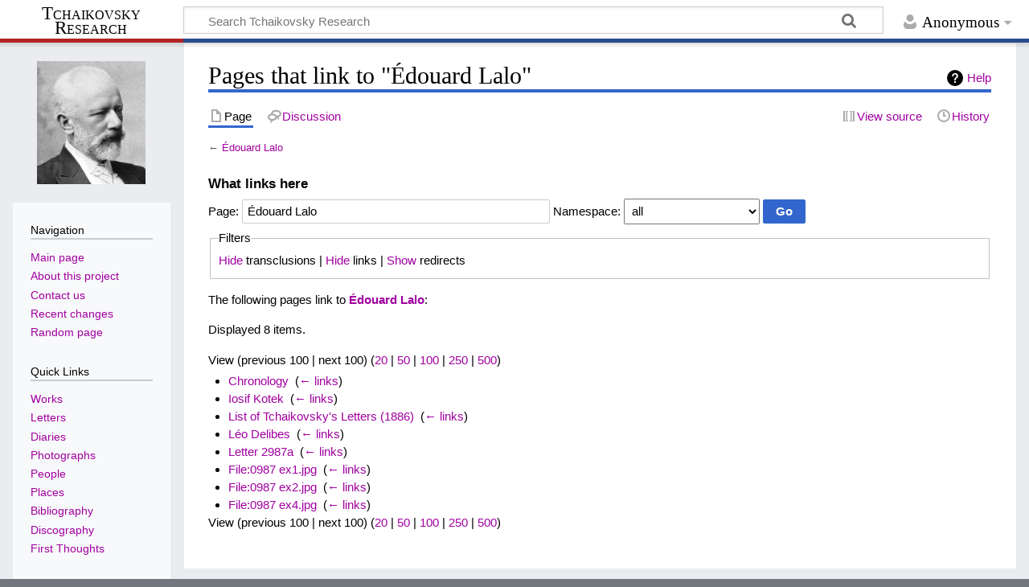

--- FILE ---
content_type: text/html; charset=UTF-8
request_url: https://en.tchaikovsky-research.net/index.php?title=Special:WhatLinksHere/%C3%89douard_Lalo&limit=100&hideredirs=1
body_size: 5024
content:
<!DOCTYPE html>
<html class="client-nojs" lang="en-GB" dir="ltr">
<head>
<meta charset="UTF-8"/>
<title>Pages that link to "Édouard Lalo" - Tchaikovsky Research</title>
<script>document.documentElement.className="client-js";RLCONF={"wgBreakFrames":true,"wgSeparatorTransformTable":["",""],"wgDigitTransformTable":["",""],"wgDefaultDateFormat":"dmy","wgMonthNames":["","January","February","March","April","May","June","July","August","September","October","November","December"],"wgRequestId":"aXefqrUOev54_vmp2XeS2AAAAEY","wgCSPNonce":false,"wgCanonicalNamespace":"Special","wgCanonicalSpecialPageName":"Whatlinkshere","wgNamespaceNumber":-1,"wgPageName":"Special:WhatLinksHere/Édouard_Lalo","wgTitle":"WhatLinksHere/Édouard Lalo","wgCurRevisionId":0,"wgRevisionId":0,"wgArticleId":0,"wgIsArticle":false,"wgIsRedirect":false,"wgAction":"view","wgUserName":null,"wgUserGroups":["*"],"wgCategories":[],"wgPageContentLanguage":"en-gb","wgPageContentModel":"wikitext","wgRelevantPageName":"Édouard_Lalo","wgRelevantArticleId":19440,"wgIsProbablyEditable":false,"wgRelevantPageIsProbablyEditable":false,"wgVisualEditor":{"pageLanguageCode":"en-GB","pageLanguageDir":"ltr",
"pageVariantFallbacks":"en-gb"},"wgMediaViewerOnClick":true,"wgMediaViewerEnabledByDefault":true,"wgEditSubmitButtonLabelPublish":false};RLSTATE={"site.styles":"ready","user.styles":"ready","user":"ready","user.options":"loading","mediawiki.helplink":"ready","mediawiki.special.changeslist":"ready","skins.timeless":"ready","ext.visualEditor.desktopArticleTarget.noscript":"ready"};RLPAGEMODULES=["mediawiki.special.recentchanges","site","mediawiki.page.ready","skins.timeless.js","ext.visualEditor.desktopArticleTarget.init","ext.visualEditor.targetLoader"];</script>
<script>(RLQ=window.RLQ||[]).push(function(){mw.loader.implement("user.options@1i9g4",function($,jQuery,require,module){mw.user.tokens.set({"patrolToken":"+\\","watchToken":"+\\","csrfToken":"+\\"});});});</script>
<link rel="stylesheet" href="/load.php?lang=en-gb&amp;modules=ext.visualEditor.desktopArticleTarget.noscript%7Cmediawiki.helplink%7Cmediawiki.special.changeslist%7Cskins.timeless&amp;only=styles&amp;skin=timeless"/>
<script async="" src="/load.php?lang=en-gb&amp;modules=startup&amp;only=scripts&amp;raw=1&amp;skin=timeless"></script>
<!--[if IE]><link rel="stylesheet" href="/resources/IE9fixes.css" media="screen"/><![endif]-->
<meta name="ResourceLoaderDynamicStyles" content=""/>
<link rel="stylesheet" href="/load.php?lang=en-gb&amp;modules=site.styles&amp;only=styles&amp;skin=timeless"/>
<meta name="generator" content="MediaWiki 1.38.2"/>
<meta name="robots" content="noindex,nofollow"/>
<meta name="format-detection" content="telephone=no"/>
<meta name="viewport" content="width=device-width, initial-scale=1.0, user-scalable=yes, minimum-scale=0.25, maximum-scale=5.0"/>
<link rel="shortcut icon" href="/favicon.ico"/>
<link rel="search" type="application/opensearchdescription+xml" href="/opensearch_desc.php" title="Tchaikovsky Research (en-gb)"/>
<link rel="EditURI" type="application/rsd+xml" href="https://en.tchaikovsky-research.net/api.php?action=rsd"/>
<link rel="license" href="https://creativecommons.org/licenses/by-nc-sa/4.0/"/>
<link rel="alternate" type="application/atom+xml" title="Tchaikovsky Research Atom feed" href="/index.php?title=Special:RecentChanges&amp;feed=atom"/>
</head>
<body class="mediawiki ltr sitedir-ltr mw-hide-empty-elt ns--1 ns-special mw-special-Whatlinkshere page-Special_WhatLinksHere_Édouard_Lalo rootpage-Special_WhatLinksHere_Édouard_Lalo skin-timeless action-view skin--responsive"><div id="mw-wrapper"><div id="mw-header-container" class="ts-container"><div id="mw-header" class="ts-inner"><div id="user-tools"><div id="personal"><h2><span>Anonymous</span></h2><div id="personal-inner" class="dropdown"><div role="navigation" class="mw-portlet" id="p-personal" title="User menu" aria-labelledby="p-personal-label"><h3 id="p-personal-label" lang="en-GB" dir="ltr">Not logged in</h3><div class="mw-portlet-body"><ul lang="en-GB" dir="ltr"><li id="pt-login" class="mw-list-item"><a href="/index.php?title=Special:UserLogin&amp;returnto=Special%3AWhatLinksHere%2F%C3%89douard+Lalo&amp;returntoquery=limit%3D100%26hideredirs%3D1" title="You are encouraged to log in; however, it is not mandatory [o]" accesskey="o"><span>Log in</span></a></li></ul></div></div></div></div></div><div id="p-logo-text" class="mw-portlet" role="banner"><a id="p-banner" class="mw-wiki-title long" href="/pages/Main_Page">Tchaikovsky Research</a></div><div class="mw-portlet" id="p-search"><h3 lang="en-GB" dir="ltr"><label for="searchInput">Search</label></h3><form action="/index.php" id="searchform"><div id="simpleSearch"><div id="searchInput-container"><input type="search" name="search" placeholder="Search Tchaikovsky Research" aria-label="Search Tchaikovsky Research" autocapitalize="sentences" title="Search Tchaikovsky Research [f]" accesskey="f" id="searchInput"/></div><input type="hidden" value="Special:Search" name="title"/><input type="submit" name="fulltext" value="Search" title="Search pages for this text" id="mw-searchButton" class="searchButton mw-fallbackSearchButton"/><input type="submit" name="go" value="Go" title="Go to a page with this exact name if it exists" id="searchButton" class="searchButton"/></div></form></div></div><div class="visualClear"></div></div><div id="mw-header-hack" class="color-bar"><div class="color-middle-container"><div class="color-middle"></div></div><div class="color-left"></div><div class="color-right"></div></div><div id="mw-header-nav-hack"><div class="color-bar"><div class="color-middle-container"><div class="color-middle"></div></div><div class="color-left"></div><div class="color-right"></div></div></div><div id="menus-cover"></div><div id="mw-content-container" class="ts-container"><div id="mw-content-block" class="ts-inner"><div id="mw-content-wrapper"><div id="mw-content"><div id="content" class="mw-body" role="main"><div class="mw-indicators">
<div id="mw-indicator-mw-helplink" class="mw-indicator"><a href="https://www.mediawiki.org/wiki/Special:MyLanguage/Help:What_links_here" target="_blank" class="mw-helplink">Help</a></div>
</div>
<h1 id="firstHeading" class="firstHeading mw-first-heading">Pages that link to "Édouard Lalo"</h1><div id="bodyContentOuter"><div id="siteSub">Tchaikovsky Research</div><div id="mw-page-header-links"><div role="navigation" class="mw-portlet tools-inline" id="p-namespaces" aria-labelledby="p-namespaces-label"><h3 id="p-namespaces-label" lang="en-GB" dir="ltr">Namespaces</h3><div class="mw-portlet-body"><ul lang="en-GB" dir="ltr"><li id="ca-nstab-main" class="selected mw-list-item"><a href="/pages/%C3%89douard_Lalo" title="View the content page [c]" accesskey="c"><span>Page</span></a></li><li id="ca-talk" class="new mw-list-item"><a href="/index.php?title=Talk:%C3%89douard_Lalo&amp;action=edit&amp;redlink=1" rel="discussion" title="Discussion about the content page (page does not exist) [t]" accesskey="t"><span>Discussion</span></a></li></ul></div></div><div role="navigation" class="mw-portlet tools-inline" id="p-more" aria-labelledby="p-more-label"><h3 id="p-more-label" lang="en-GB" dir="ltr">More</h3><div class="mw-portlet-body"><ul lang="en-GB" dir="ltr"><li id="ca-more" class="dropdown-toggle mw-list-item"><span>More</span></li></ul></div></div><div role="navigation" class="mw-portlet tools-inline" id="p-views" aria-labelledby="p-views-label"><h3 id="p-views-label" lang="en-GB" dir="ltr">Page actions</h3><div class="mw-portlet-body"><ul lang="en-GB" dir="ltr"><li id="ca-view" class="mw-list-item"><a href="/pages/%C3%89douard_Lalo"><span>Read</span></a></li><li id="ca-viewsource" class="mw-list-item"><a href="/index.php?title=%C3%89douard_Lalo&amp;action=edit" title="This page is protected.&#10;You can view its source [e]" accesskey="e"><span>View source</span></a></li><li id="ca-history" class="mw-list-item"><a href="/index.php?title=%C3%89douard_Lalo&amp;action=history" title="Past revisions of this page [h]" accesskey="h"><span>History</span></a></li></ul></div></div></div><div class="visualClear"></div><div id="bodyContent"><div id="contentSub">← <a href="/pages/%C3%89douard_Lalo" title="Édouard Lalo">Édouard Lalo</a></div><div id="mw-content-text" class="mw-body-content"><form action="/index.php"><input type="hidden" value="Special:WhatLinksHere" name="title"/><input type="hidden" value="100" name="limit"/><input type="hidden" value="1" name="hideredirs"/><fieldset>
<legend>What links here</legend>
<label for="mw-whatlinkshere-target" class="mw-searchInput">Page:</label> <input name="target" size="40" value="Édouard Lalo" id="mw-whatlinkshere-target" class="mw-searchInput" /> <label for="namespace">Namespace:</label> <select class="namespaceselector" id="namespace" name="namespace">
<option value="" selected="">all</option>
<option value="0">(Main)</option>
<option value="1">Talk</option>
<option value="2">User</option>
<option value="3">User talk</option>
<option value="4">Project</option>
<option value="5">Project talk</option>
<option value="6">File</option>
<option value="7">File talk</option>
<option value="8">MediaWiki</option>
<option value="9">MediaWiki talk</option>
<option value="10">Template</option>
<option value="11">Template talk</option>
<option value="12">Help</option>
<option value="13">Help talk</option>
<option value="14">Category</option>
<option value="15">Category talk</option>
<option value="828">Module</option>
<option value="829">Module talk</option>
<option value="2300">Gadget</option>
<option value="2301">Gadget talk</option>
<option value="2302">Gadget definition</option>
<option value="2303">Gadget definition talk</option>
</select> <span class="mw-input-with-label mw-input-hidden"><input name="invert" type="checkbox" value="1" id="nsinvert" title="Check this box to hide links from pages within the selected namespace." /> <label for="nsinvert" title="Check this box to hide links from pages within the selected namespace.">Invert selection</label></span> <input type="submit" value="Go"/></fieldset></form>
<fieldset>
<legend>Filters</legend>
<a href="/index.php?title=Special:WhatLinksHere/%C3%89douard_Lalo&amp;limit=100&amp;hideredirs=1&amp;hidetrans=1" title="Special:WhatLinksHere/Édouard Lalo">Hide</a> transclusions | <a href="/index.php?title=Special:WhatLinksHere/%C3%89douard_Lalo&amp;limit=100&amp;hideredirs=1&amp;hidelinks=1" title="Special:WhatLinksHere/Édouard Lalo">Hide</a> links | <a href="/index.php?title=Special:WhatLinksHere/%C3%89douard_Lalo&amp;limit=100" title="Special:WhatLinksHere/Édouard Lalo">Show</a> redirects
</fieldset>
<p>The following pages link to <strong><a href="/pages/%C3%89douard_Lalo" title="Édouard Lalo">Édouard Lalo</a></strong>:
</p><p>Displayed 8 items.
</p>View (previous 100  |  next 100) (<a href="/index.php?title=Special:WhatLinksHere/%C3%89douard_Lalo&amp;limit=20&amp;hideredirs=1" title="Special:WhatLinksHere/Édouard Lalo">20</a> | <a href="/index.php?title=Special:WhatLinksHere/%C3%89douard_Lalo&amp;limit=50&amp;hideredirs=1" title="Special:WhatLinksHere/Édouard Lalo">50</a> | <a href="/index.php?title=Special:WhatLinksHere/%C3%89douard_Lalo&amp;limit=100&amp;hideredirs=1" title="Special:WhatLinksHere/Édouard Lalo">100</a> | <a href="/index.php?title=Special:WhatLinksHere/%C3%89douard_Lalo&amp;limit=250&amp;hideredirs=1" title="Special:WhatLinksHere/Édouard Lalo">250</a> | <a href="/index.php?title=Special:WhatLinksHere/%C3%89douard_Lalo&amp;limit=500&amp;hideredirs=1" title="Special:WhatLinksHere/Édouard Lalo">500</a>)<ul id="mw-whatlinkshere-list"><li><a href="/pages/Chronology" title="Chronology">Chronology</a>  ‎ <span class="mw-whatlinkshere-tools">(<a href="/index.php?title=Special:WhatLinksHere&amp;target=Chronology" title="Special:WhatLinksHere">← links</a>)</span></li>
<li><a href="/pages/Iosif_Kotek" title="Iosif Kotek">Iosif Kotek</a>  ‎ <span class="mw-whatlinkshere-tools">(<a href="/index.php?title=Special:WhatLinksHere&amp;target=Iosif+Kotek" title="Special:WhatLinksHere">← links</a>)</span></li>
<li><a href="/pages/List_of_Tchaikovsky%27s_Letters_(1886)" title="List of Tchaikovsky&#039;s Letters (1886)">List of Tchaikovsky&#039;s Letters (1886)</a>  ‎ <span class="mw-whatlinkshere-tools">(<a href="/index.php?title=Special:WhatLinksHere&amp;target=List+of+Tchaikovsky%27s+Letters+%281886%29" title="Special:WhatLinksHere">← links</a>)</span></li>
<li><a href="/pages/L%C3%A9o_Delibes" title="Léo Delibes">Léo Delibes</a>  ‎ <span class="mw-whatlinkshere-tools">(<a href="/index.php?title=Special:WhatLinksHere&amp;target=L%C3%A9o+Delibes" title="Special:WhatLinksHere">← links</a>)</span></li>
<li><a href="/pages/Letter_2987a" title="Letter 2987a">Letter 2987a</a>  ‎ <span class="mw-whatlinkshere-tools">(<a href="/index.php?title=Special:WhatLinksHere&amp;target=Letter+2987a" title="Special:WhatLinksHere">← links</a>)</span></li>
<li><a href="/pages/File:0987_ex1.jpg" title="File:0987 ex1.jpg">File:0987 ex1.jpg</a>  ‎ <span class="mw-whatlinkshere-tools">(<a href="/index.php?title=Special:WhatLinksHere&amp;target=File%3A0987+ex1.jpg" title="Special:WhatLinksHere">← links</a>)</span></li>
<li><a href="/pages/File:0987_ex2.jpg" title="File:0987 ex2.jpg">File:0987 ex2.jpg</a>  ‎ <span class="mw-whatlinkshere-tools">(<a href="/index.php?title=Special:WhatLinksHere&amp;target=File%3A0987+ex2.jpg" title="Special:WhatLinksHere">← links</a>)</span></li>
<li><a href="/pages/File:0987_ex4.jpg" title="File:0987 ex4.jpg">File:0987 ex4.jpg</a>  ‎ <span class="mw-whatlinkshere-tools">(<a href="/index.php?title=Special:WhatLinksHere&amp;target=File%3A0987+ex4.jpg" title="Special:WhatLinksHere">← links</a>)</span></li>
</ul>View (previous 100  |  next 100) (<a href="/index.php?title=Special:WhatLinksHere/%C3%89douard_Lalo&amp;limit=20&amp;hideredirs=1" title="Special:WhatLinksHere/Édouard Lalo">20</a> | <a href="/index.php?title=Special:WhatLinksHere/%C3%89douard_Lalo&amp;limit=50&amp;hideredirs=1" title="Special:WhatLinksHere/Édouard Lalo">50</a> | <a href="/index.php?title=Special:WhatLinksHere/%C3%89douard_Lalo&amp;limit=100&amp;hideredirs=1" title="Special:WhatLinksHere/Édouard Lalo">100</a> | <a href="/index.php?title=Special:WhatLinksHere/%C3%89douard_Lalo&amp;limit=250&amp;hideredirs=1" title="Special:WhatLinksHere/Édouard Lalo">250</a> | <a href="/index.php?title=Special:WhatLinksHere/%C3%89douard_Lalo&amp;limit=500&amp;hideredirs=1" title="Special:WhatLinksHere/Édouard Lalo">500</a>)</div><div class="printfooter">
Retrieved from ‘<a dir="ltr" href="https://en.tchaikovsky-research.net/pages/Special:WhatLinksHere/Édouard_Lalo">https://en.tchaikovsky-research.net/pages/Special:WhatLinksHere/Édouard_Lalo</a>’</div>
<div class="visualClear"></div></div></div></div></div><div id="content-bottom-stuff"><div id="catlinks" class="catlinks catlinks-allhidden" data-mw="interface"></div></div></div><div id="mw-site-navigation"><div id="p-logo" class="mw-portlet" role="banner"><a class="mw-wiki-logo timeless-logo" href="/pages/Main_Page" title="Visit the main page"><img src="https://www.tchaikovsky-research.net/images/logo.gif"/></a></div><div id="site-navigation" class="sidebar-chunk"><h2><span>Navigation</span></h2><div class="sidebar-inner"><div role="navigation" class="mw-portlet" id="p-navigation" aria-labelledby="p-navigation-label"><h3 id="p-navigation-label" lang="en-GB" dir="ltr">Navigation</h3><div class="mw-portlet-body"><ul lang="en-GB" dir="ltr"><li id="n-mainpage-description" class="mw-list-item"><a href="/pages/Main_Page" icon="home" title="Visit the main page [z]" accesskey="z"><span>Main page</span></a></li><li id="n-About-this-project" class="mw-list-item"><a href="/pages/Project:Tchaikovsky_Research"><span>About this project</span></a></li><li id="n-Contact-us" class="mw-list-item"><a href="/pages/Project:Contact"><span>Contact us</span></a></li><li id="n-recentchanges" class="mw-list-item"><a href="/pages/Special:RecentChanges" icon="recentChanges" title="A list of recent changes in the wiki [r]" accesskey="r"><span>Recent changes</span></a></li><li id="n-randompage" class="mw-list-item"><a href="/pages/Special:Random" icon="die" title="Load a random page [x]" accesskey="x"><span>Random page</span></a></li></ul></div></div><div role="navigation" class="mw-portlet" id="p-Quick_Links" aria-labelledby="p-Quick_Links-label"><h3 id="p-Quick_Links-label" lang="en-GB" dir="ltr">Quick Links</h3><div class="mw-portlet-body"><ul lang="en-GB" dir="ltr"><li id="n-Works" class="mw-list-item"><a href="/pages/Works"><span>Works</span></a></li><li id="n-Letters" class="mw-list-item"><a href="/pages/Letters"><span>Letters</span></a></li><li id="n-Diaries" class="mw-list-item"><a href="/pages/Diaries"><span>Diaries</span></a></li><li id="n-Photographs" class="mw-list-item"><a href="/pages/Photographs"><span>Photographs</span></a></li><li id="n-People" class="mw-list-item"><a href="/pages/People"><span>People</span></a></li><li id="n-Places" class="mw-list-item"><a href="/pages/Places"><span>Places</span></a></li><li id="n-Bibliography" class="mw-list-item"><a href="/pages/Bibliography"><span>Bibliography</span></a></li><li id="n-Discography" class="mw-list-item"><a href="/pages/Discography"><span>Discography</span></a></li><li id="n-First-Thoughts" class="mw-list-item"><a href="/pages/First_Thoughts"><span>First Thoughts</span></a></li></ul></div></div></div></div><div id="site-tools" class="sidebar-chunk"><h2><span>Wiki tools</span></h2><div class="sidebar-inner"><div role="navigation" class="mw-portlet" id="p-tb" aria-labelledby="p-tb-label"><h3 id="p-tb-label" lang="en-GB" dir="ltr">Wiki tools</h3><div class="mw-portlet-body"><ul lang="en-GB" dir="ltr"><li id="t-specialpages" class="mw-list-item"><a href="/pages/Special:SpecialPages" title="A list of all special pages [q]" accesskey="q"><span>Special pages</span></a></li></ul></div></div></div></div></div><div id="mw-related-navigation"><div id="page-tools" class="sidebar-chunk"><h2><span>Page tools</span></h2><div class="sidebar-inner"><div role="navigation" class="mw-portlet emptyPortlet" id="p-cactions" title="More options" aria-labelledby="p-cactions-label"><h3 id="p-cactions-label" lang="en-GB" dir="ltr">Page tools</h3><div class="mw-portlet-body"><ul lang="en-GB" dir="ltr"></ul></div></div><div role="navigation" class="mw-portlet emptyPortlet" id="p-userpagetools" aria-labelledby="p-userpagetools-label"><h3 id="p-userpagetools-label" lang="en-GB" dir="ltr">User page tools</h3><div class="mw-portlet-body"><ul lang="en-GB" dir="ltr"></ul></div></div><div role="navigation" class="mw-portlet" id="p-pagemisc" aria-labelledby="p-pagemisc-label"><h3 id="p-pagemisc-label" lang="en-GB" dir="ltr">More</h3><div class="mw-portlet-body"><ul lang="en-GB" dir="ltr"><li id="t-print" class="mw-list-item"><a href="javascript:print();" rel="alternate" title="Printable version of this page [p]" accesskey="p"><span>Printable version</span></a></li></ul></div></div></div></div></div><div class="visualClear"></div></div></div><div id="mw-footer-container" class="mw-footer-container ts-container"><div id="mw-footer" class="mw-footer ts-inner" role="contentinfo" lang="en-GB" dir="ltr"><ul id="footer-icons"><li id="footer-copyrightico" class="footer-icons"><a href="https://creativecommons.org/licenses/by-nc-sa/4.0/"><img src="/resources/assets/licenses/cc-by-nc-sa.png" alt="Creative Commons Attribution-NonCommercial-ShareAlike 4.0 International" width="88" height="31" loading="lazy"/></a></li><li id="footer-poweredbyico" class="footer-icons"><a href="https://www.mediawiki.org/"><img src="/resources/assets/poweredby_mediawiki_88x31.png" alt="Powered by MediaWiki" srcset="/resources/assets/poweredby_mediawiki_132x47.png 1.5x, /resources/assets/poweredby_mediawiki_176x62.png 2x" width="88" height="31" loading="lazy"/></a></li></ul><div id="footer-list"><ul id="footer-places"><li id="footer-places-privacy"><a href="/pages/Project:Privacy_policy" title="Project:Privacy policy">Privacy policy</a></li><li id="footer-places-about"><a href="/pages/Project:Tchaikovsky_Research" title="Project:Tchaikovsky Research">About Tchaikovsky Research</a></li><li id="footer-places-disclaimer"><a href="/pages/Project:Terms_of_Use" title="Project:Terms of Use">Terms of Use</a></li></ul></div><div class="visualClear"></div></div></div></div><script>(RLQ=window.RLQ||[]).push(function(){mw.log.warn("This page is using the deprecated ResourceLoader module \"skins.timeless\".\n[1.37] The use of the `content-thumbnails` feature with ResourceLoaderSkinModule is deprecated. Use `content-media` instead. More information can be found at [[mw:Manual:ResourceLoaderSkinModule]]. ");});</script><script>(RLQ=window.RLQ||[]).push(function(){mw.config.set({"wgBackendResponseTime":841});});</script></body></html>